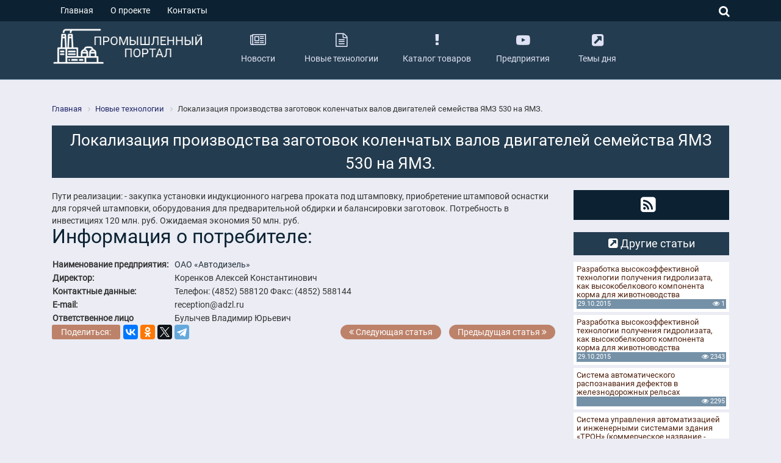

--- FILE ---
content_type: text/html; charset=UTF-8
request_url: https://yarpromportal.ru/new_tehnology/lokalizatsiya-proizvodstva-zagotovok-kolenchatykh-valov-dvigateley-semeystva-yamz-530-na-yamz/
body_size: 5751
content:
<!DOCTYPE html>
<html lang="ru-RU">
<head>
    <title>Локализация производства заготовок коленчатых валов двигателей семейства ЯМЗ 530 на ЯМЗ.</title>
	<meta name="viewport" content="width=device-width, initial-scale=1, maximum-scale=1, shrink-to-fit=no">
	<meta charset="UTF-8">
  	<link rel="shortcut icon" href="/favicon.ico" type="image/x-icon">
	<link rel="icon" type="image/png" sizes="32x32" href="/favicon-32x32.png">
	<link rel="icon" type="image/png" sizes="16x16" href="/favicon-16x16.png">
 
    <!--[if lte IE 9]>
        <![endif]-->
	
	<!-- Vk comments -->
			<style type="text/css">
			 .evdate-center{display:none;}
			 .evdate-right{float:right!important;}
			 .bottoms-box{width:50%!important;}
		</style>
		
     <meta http-equiv="Content-Type" content="text/html; charset=UTF-8" />
<meta name="description" content="Новые технологии промышленности - Локализация производства заготовок коленчатых валов двигателей семейства ЯМЗ 530 на ЯМЗ." />
<link href="/bitrix/cache/css/s2/yarpromportal/template_03a1274484c749bff73dc93f1fd1abcb/template_03a1274484c749bff73dc93f1fd1abcb_v1.css?1732737520213515" type="text/css"  data-template-style="true" rel="stylesheet" />
<script type="text/javascript" src="//oss.maxcdn.com/html5shiv/3.7.2/html5shiv.min.js"></script>
<script type="text/javascript" src="//oss.maxcdn.com/respond/1.4.2/respond.min.js"></script>


<script type="text/javascript"  src="/bitrix/cache/js/s2/yarpromportal/template_84be9f940c15161d7299545b8ab9bc0e/template_84be9f940c15161d7299545b8ab9bc0e_v1.js?1732737520191015"></script>
<script type="text/javascript">var _ba = _ba || []; _ba.push(["aid", "22807cdeaae34671f744fafdf9915287"]); _ba.push(["host", "yarpromportal.ru"]); (function() {var ba = document.createElement("script"); ba.type = "text/javascript"; ba.async = true;ba.src = (document.location.protocol == "https:" ? "https://" : "http://") + "bitrix.info/ba.js";var s = document.getElementsByTagName("script")[0];s.parentNode.insertBefore(ba, s);})();</script>



<!-- Yandex.Metrika counter -->
<script type="text/javascript" >
   (function(m,e,t,r,i,k,a){m[i]=m[i]||function(){(m[i].a=m[i].a||[]).push(arguments)};
   m[i].l=1*new Date();k=e.createElement(t),a=e.getElementsByTagName(t)[0],k.async=1,k.src=r,a.parentNode.insertBefore(k,a)})
   (window, document, "script", "https://mc.yandex.ru/metrika/tag.js", "ym");

   ym(76109842, "init", {
        clickmap:true,
        trackLinks:true,
        accurateTrackBounce:true
   });
</script>
<noscript><div><img src="https://mc.yandex.ru/watch/76109842" style="position:absolute; left:-9999px;" alt="" /></div></noscript>
<!-- /Yandex.Metrika counter -->
</head>

<body>
	<div id="panel">
			</div>
	<div id="get-top">
		<a href="#"><i class="fa fa-angle-up" aria-hidden="true"></i></a>
	</div>
	<div class="container-fluid">
					 <div class="row">
				 <div class="hidden-xs-down col-sm-12 col-md-12 col-lg-12 col-xl-12 header-top">
					 <div class="container">
						<div class="row">
							 <div class="col-10 col-sm-7 col-md-8 col-lg-8 col-xl-9 header-top-left">
								
<nav class="nav">

			<a class="nav-link selected" href="/">Главная</a>
		
			<a class="nav-link" href="/about/">О проекте</a>
		
			<a class="nav-link" href="/contacts/">Контакты</a>
		

</nav>
							 </div>
							 <div class="col-2 col-sm-5 col-md-4 col-lg-4 col-xl-3 header-top-right text-right">
								 <div class="btn-search-top">
									 <i id="btn-search-top"  class="fa fa-search" aria-hidden="true"></i>
									 <div class="search-area">
										 <div class="search-form">
<form action="/search/index.php">
		<input class="search-txt" type="text" name="q" value="" size="15" maxlength="50" />
		<input class="search-sub" name="s" type="submit" value="Поиск" />
</form>
</div>									 </div>
								 </div>
							 </div>
						 </div>
					 </div>
				 </div>
			 </div>
		  		 
		 			<script type="text/javascript">
				$(document).on('scroll', function () {
					var height = $(window).scrollTop();
					if(height > 165){
						$('.header-middle').addClass('alfafixedhead');
					} else{
						$('.header-middle').removeClass('alfafixedhead');
					}
				});
			</script>
		
		 <div class="row">
			 <div class="col-12 col-sm-12 col-md-12 col-lg-12 col-xl-12 header-middle">
				 <div class="container">
					<div class="row">
						 <div class="col-10 col-sm-6 col-md-4 col-lg-3 col-xl-3 header-middle-logo">
							<a href="/">
								 <img class="img-fluid" src="/bitrix/templates/yarpromportal/images/logo.png" alt="Промышленный портал" title="Промышленный портал">							 </a>
						 </div>
						 <div class="col-2 col-sm-6 col-md-8 col-lg-9 col-xl-9 header-middle-menu">
								<button class="navbar-toggler hidden-sm-up" type="button" data-toggle="collapse" data-target="#menu-top" aria-controls="menu-top" aria-expanded="false" aria-label="Toggle navigation">
									&#9776;
								</button>
								

<ul class="hidden-xs-down">

			<li class="sub-menu">
			<a class="nav-link" href="/news/">
				<div>
					<i class="fa fa-newspaper-o hidden-md-down" aria-hidden="true"></i>
					<span>Новости</span>
				</div>
			</a>
		</li>
		
			<li class="sub-menu">
			<a class="nav-link selected" href="/new_tehnology/">
				<div>
					<i class="fa fa-file-text-o hidden-md-down" aria-hidden="true"></i>
					<span>Новые технологии</span>
				</div>
			</a>
		</li>
		
			<li class="sub-menu">
			<a class="nav-link" href="/tovary/">
				<div>
					<i class="fa fa-exclamation hidden-md-down" aria-hidden="true"></i>
					<span>Каталог товаров</span>
				</div>
			</a>
		</li>
		
			<li class="sub-menu">
			<a class="nav-link" href="/catalog/">
				<div>
					<i class="fa fa-youtube-play hidden-md-down" aria-hidden="true"></i>
					<span>Предприятия</span>
				</div>
			</a>
		</li>
		
			<li class="sub-menu">
			<a class="nav-link" href="/topics/">
				<div>
					<i class="fa fa-external-link-square hidden-md-down" aria-hidden="true"></i>
					<span>Темы дня</span>
				</div>
			</a>
		</li>
		

</ul>
						 </div>
					 </div>
					 <div class="row">
						 <div class="navbar-collapse collapse " id="menu-top">
							
<ul class="nav navbar-nav">

			<li class="nav-item">
			<a class="nav-link" href="/"><i class="fa  fa-fw" aria-hidden="true"></i> Главная</a>
		</li>
		
			<li class="nav-item">
			<a class="nav-link" href="/news/"><i class="fa  fa-fw" aria-hidden="true"></i> Новости</a>
		</li>
		
			<li class="nav-item">
			<a class="nav-link active" href="/new_tehnology/"><i class="fa  fa-fw" aria-hidden="true"></i> Новые технологии</a>
		</li>
		
			<li class="nav-item">
			<a class="nav-link" href="/tovary/"><i class="fa  fa-fw" aria-hidden="true"></i> Каталог товаров</a>
		</li>
		
			<li class="nav-item">
			<a class="nav-link" href="/catalog/"><i class="fa  fa-fw" aria-hidden="true"></i> Предприятия</a>
		</li>
		
			<li class="nav-item">
			<a class="nav-link" href="/topics/"><i class="fa  fa-fw" aria-hidden="true"></i> Темы дня</a>
		</li>
		
			<li class="nav-item">
			<a class="nav-link" href="/about/"><i class="fa  fa-fw" aria-hidden="true"></i> О проекте</a>
		</li>
		
			<li class="nav-item">
			<a class="nav-link" href="/contacts/"><i class="fa  fa-fw" aria-hidden="true"></i> Контакты</a>
		</li>
		
			<li class="nav-item">
			<a class="nav-link" href="/test/"><i class="fa  fa-fw" aria-hidden="true"></i> 1</a>
		</li>
		

</ul>
							<div class="search-form mobile-search">
<form action="/search/index.php">
		<input class="search-txt" type="text" name="q" value="" size="15" maxlength="50" />
		<input class="search-sub" name="s" type="submit" value="Поиск" />
</form>
</div>						</div>
					 </div>
				 </div>
			 </div>
		 </div>

		 		<noindex>
		<div class="row">
			<div class="hidden-xs-down col-sm-12 col-md-12 col-lg-12 col-xl-12 header-bottom">
				<div class="container">
					<div class="row">
						<div class="col-12 header-bottom-tags">
													</div>
					</div>
				</div>
			</div>
		</div>
		</noindex>
			</div>

	<div class="container">
		<div class="row">
							<div class="col-12 col-sm-12 col-md-6 col-lg-6 col-xl-6 crypto-block-top">
					 				</div>
				<div class="col-12 col-sm-12 col-md-6 col-lg-6 col-xl-6 crypto-block-top">
					 				</div>
			

 
<div class="col-12 col-sm-12 col-md-12 col-lg-12 col-xl-12">
	<div class="row">
		<div class="col-12 col-sm-12 col-md-12 col-lg-12 col-xl-12 inner-breadcrumb">
			<link href="/bitrix/css/main/font-awesome.css?173273718928777" type="text/css" rel="stylesheet" />
<div class="bx-breadcrumb">
			<div class="bx-breadcrumb-item" id="bx_breadcrumb_0" itemscope="" itemtype="http://data-vocabulary.org/Breadcrumb" itemref="bx_breadcrumb_1">
				
				<a href="/" title="Главная" itemprop="url">
					<span itemprop="title">Главная</span>
				</a>
			</div>
			<div class="bx-breadcrumb-item" id="bx_breadcrumb_1" itemscope="" itemtype="http://data-vocabulary.org/Breadcrumb" itemprop="child">
				<i class="fa fa-angle-right"></i>
				<a href="/new_tehnology/" title="Новые технологии" itemprop="url">
					<span itemprop="title">Новые технологии</span>
				</a>
			</div>
			<div class="bx-breadcrumb-item">
				<i class="fa fa-angle-right"></i>
				<span>Локализация производства заготовок коленчатых валов двигателей семейства ЯМЗ 530 на ЯМЗ.</span>
			</div><div style="clear:both"></div></div>		</div>
		<div class="col-12 col-sm-12 col-md-12 col-lg-12 col-xl-12 inner-h1">
			<h1>Локализация производства заготовок коленчатых валов двигателей семейства ЯМЗ 530 на ЯМЗ.</h1>		
		</div>
 <div class="col-12 col-sm-12 col-md-9 col-lg-9 col-xl-9 news-text">
	
						Пути реализации:
- закупка установки индукционного нагрева проката под штамповку, приобретение штамповой оснастки для горячей штамповки, оборудования для предварительной обдирки и балансировки заготовок.
Потребность в инвестициях 120 млн. руб.
Ожидаемая экономия 50 млн. руб.
<br />
 
<h2> Информация о потребителе:</h2>
 
<table> 
  <tbody> 
    <tr> <td style="border-image: none;">
<b>Наименование предприятия: </b></td><td style="border-image: none;">
<a href="http://yarpromportal.ru/catalog/org/?SECTION_ID=300&ELEMENT_ID=5096&sphrase_id=9611">
ОАО «Автодизель»
</a></td> </tr>
    
    <tr> <td width="200px;" style="border-image: none;">
<b>Директор: </b></td><td style="border-image: none;">
Коренков Алексей Константинович
</td> </tr>
  
    <tr> <td width="200px;" style="border-image: none;">
<b>Контактные данные: </b></td><td style="border-image: none;">
Телефон: (4852) 588120 Факс: (4852) 588144

</td> </tr>
    
    <tr> <td style="border-image: none;">
<b>E-mail:</b></td><td style="border-image: none;">
reception@adzl.ru
</td> </tr>

    <tr> <td style="border-image: none;">
<b>Ответственное лицо</b></td><td style="border-image: none;">
Булычев Владимир Юрьевич
</td> </tr>
   </tbody>
 </table>		<div style="clear:both"></div>

		
<div class="row">
	<div class="col-12 col-sm-6 col-md-6 col-lg-6 col-xl-6">	
					<div class="news-detail-share">
				<noindex>
								</noindex>
			</div>
			
			<div class="alfa-yandex-share">Поделиться:</div>
				<script src="//yastatic.net/es5-shims/0.0.2/es5-shims.min.js"></script>
<script src="//yastatic.net/share2/share.js"></script>
<div class="ya-share2" data-services="vkontakte,facebook,odnoklassniki,twitter,telegram"></div>		</div>	

	<div class="col-12 col-sm-6 col-md-6 col-lg-6 col-xl-6 text-right">
									<a href="/new_tehnology/vnedrenie-protsessov-razdeleniya-prokata-s-ispolzovaniem-lentochno-i-diskopilnogo-oborudovaniya-vzam/" class="prev"><i class="fa fa-angle-double-left" aria-hidden="true"></i> Следующая статья</a>
									<a href="/new_tehnology/tekhnologiya-naneseniya-korrozionostoykikh-zashchitnykh-i-dekorativnykh-pokrytiy/" class="next">Предыдущая статья <i class="fa fa-angle-double-right" aria-hidden="true"></i></a>
						 
	</div>	
</div>		
	
	
	

	
</div>

<div class="col-12 col-sm-12 col-md-3 col-lg-3 col-xl-3">
		<div class="box-inner-right-social">
		 <a title="Подписаться RSS" href="/rss/"><i class="fa fa-rss-square" aria-hidden="true"></i></a>	</div>
		
		 
		<!--<div class="col-12 col-sm-12 col-md-12 col-lg-12 col-xl-12 news-block-right">-->
<div class="news-block-right fix">
	<h5><i class="fa fa-external-link-square hidden-md-down" aria-hidden="true"></i> Другие статьи</h5>
		<div class="nb-item" id="bx_3218110189_5053">
		<a title="Разработка высокоэффективной технологии получения гидролизата, как высокобелкового компонента корма для животноводства" href="/new_tehnology/razrabotka-vysokoeffektivnoy-tekhnologii-polucheniya-gidrolizata-kak-vysokobelkovogo-komponenta-korm/">
						<span class="nb-item-name">Разработка высокоэффективной технологии получения гидролизата, как высокобелкового компонента корма для животноводства</span>
			<div class="nb-item-date">
				<span class="evdate-left">
											29.10.2015									</span>
				<span class="evdate-center"><i class="fa fa-comment-o" aria-hidden="true"></i> 0</span>
				<span class="evdate-right"><i class="fa fa-eye" aria-hidden="true"></i> 1</span>
			</div>
		</a>
	</div>
		<div class="nb-item" id="bx_3218110189_5052">
		<a title="Разработка высокоэффективной технологии получения гидролизата, как высокобелкового компонента корма для животноводства" href="/new_tehnology/razrabotka-vysokoeffektivnoy-tekhnologii-polucheniya-gidrolizata-kak-vysokobelkovogo-komponenta-korm/">
						<span class="nb-item-name">Разработка высокоэффективной технологии получения гидролизата, как высокобелкового компонента корма для животноводства</span>
			<div class="nb-item-date">
				<span class="evdate-left">
											29.10.2015									</span>
				<span class="evdate-center"><i class="fa fa-comment-o" aria-hidden="true"></i> 0</span>
				<span class="evdate-right"><i class="fa fa-eye" aria-hidden="true"></i> 2343</span>
			</div>
		</a>
	</div>
		<div class="nb-item" id="bx_3218110189_5086">
		<a title="Система автоматического распознавания дефектов в железнодорожных рельсах" href="/new_tehnology/sistema-avtomaticheskogo-raspoznavaniya-defektov-v-zheleznodorozhnykh-relsakh/">
						<span class="nb-item-name">Система автоматического распознавания дефектов в железнодорожных рельсах</span>
			<div class="nb-item-date">
				<span class="evdate-left">
									</span>
				<span class="evdate-center"><i class="fa fa-comment-o" aria-hidden="true"></i> 0</span>
				<span class="evdate-right"><i class="fa fa-eye" aria-hidden="true"></i> 2295</span>
			</div>
		</a>
	</div>
		<div class="nb-item" id="bx_3218110189_5085">
		<a title="Система управления автоматизацией и инженерными системами здания «ТРОН» (коммерческое название - THRONE 3D Control Platform)" href="/new_tehnology/sistema-upravleniya-avtomatizatsiey-i-inzhenernymi-sistemami-zdaniya-tron-kommercheskoe-nazvanie-thr/">
						<span class="nb-item-name">Система управления автоматизацией и инженерными системами здания «ТРОН» (коммерческое название - THRONE 3D Control Platform)</span>
			<div class="nb-item-date">
				<span class="evdate-left">
									</span>
				<span class="evdate-center"><i class="fa fa-comment-o" aria-hidden="true"></i> 0</span>
				<span class="evdate-right"><i class="fa fa-eye" aria-hidden="true"></i> 2271</span>
			</div>
		</a>
	</div>
		<div class="nb-item" id="bx_3218110189_5084">
		<a title="Анатомическая ортопедическая подушка для лечения и профилактики заболеваний позвоночника" href="/new_tehnology/anatomicheskaya-ortopedicheskaya-podushka-dlya-lecheniya-i-profilaktiki-zabolevaniy-pozvonochnika/">
						<span class="nb-item-name">Анатомическая ортопедическая подушка для лечения и профилактики заболеваний позвоночника</span>
			<div class="nb-item-date">
				<span class="evdate-left">
									</span>
				<span class="evdate-center"><i class="fa fa-comment-o" aria-hidden="true"></i> 0</span>
				<span class="evdate-right"><i class="fa fa-eye" aria-hidden="true"></i> 2699</span>
			</div>
		</a>
	</div>
		<div class="nb-item" id="bx_3218110189_5083">
		<a title="Разработка новых электролюминесцентных материалов для органических светодиодов (OLED)" href="/new_tehnology/razrabotka-novykh-elektrolyuminestsentnykh-materialov-dlya-organicheskikh-svetodiodov-oled/">
						<span class="nb-item-name">Разработка новых электролюминесцентных материалов для органических светодиодов (OLED)</span>
			<div class="nb-item-date">
				<span class="evdate-left">
									</span>
				<span class="evdate-center"><i class="fa fa-comment-o" aria-hidden="true"></i> 0</span>
				<span class="evdate-right"><i class="fa fa-eye" aria-hidden="true"></i> 2515</span>
			</div>
		</a>
	</div>
		<div class="nb-item" id="bx_3218110189_5082">
		<a title="Конструктор сайтов на платформе Cetera CMS" href="/new_tehnology/konstruktor-saytov-na-platforme-cetera-cms/">
						<span class="nb-item-name">Конструктор сайтов на платформе Cetera CMS</span>
			<div class="nb-item-date">
				<span class="evdate-left">
									</span>
				<span class="evdate-center"><i class="fa fa-comment-o" aria-hidden="true"></i> 0</span>
				<span class="evdate-right"><i class="fa fa-eye" aria-hidden="true"></i> 2665</span>
			</div>
		</a>
	</div>
		<div class="nb-item" id="bx_3218110189_5081">
		<a title="Построение защищенных систем видеоконференцсвязи с повышенной надежностью" href="/new_tehnology/postroenie-zashchishchennykh-sistem-videokonferentssvyazi-s-povyshennoy-nadezhnostyu/">
						<span class="nb-item-name">Построение защищенных систем видеоконференцсвязи с повышенной надежностью</span>
			<div class="nb-item-date">
				<span class="evdate-left">
									</span>
				<span class="evdate-center"><i class="fa fa-comment-o" aria-hidden="true"></i> 0</span>
				<span class="evdate-right"><i class="fa fa-eye" aria-hidden="true"></i> 14830</span>
			</div>
		</a>
	</div>
		<div class="nb-item" id="bx_3218110189_5080">
		<a title="Технология выращивания микроводоросли Chlorella vulgaris в электростатическом поле." href="/new_tehnology/tekhnologiya-vyrashchivaniya-mikrovodorosli-chlorella-vulgaris-v-elektrostaticheskom-pole/">
						<span class="nb-item-name">Технология выращивания микроводоросли Chlorella vulgaris в электростатическом поле.</span>
			<div class="nb-item-date">
				<span class="evdate-left">
									</span>
				<span class="evdate-center"><i class="fa fa-comment-o" aria-hidden="true"></i> 0</span>
				<span class="evdate-right"><i class="fa fa-eye" aria-hidden="true"></i> 1619</span>
			</div>
		</a>
	</div>
		<div class="nb-item" id="bx_3218110189_5079">
		<a title="Разработка методик и портативного автоматизированного прибора определения характера и степени опасности дефектов" href="/new_tehnology/razrabotka-metodik-i-portativnogo-avtomatizirovannogo-pribora-opredeleniya-kharaktera-i-stepeni-opas/">
						<span class="nb-item-name">Разработка методик и портативного автоматизированного прибора определения характера и степени опасности дефектов</span>
			<div class="nb-item-date">
				<span class="evdate-left">
									</span>
				<span class="evdate-center"><i class="fa fa-comment-o" aria-hidden="true"></i> 0</span>
				<span class="evdate-right"><i class="fa fa-eye" aria-hidden="true"></i> 1796</span>
			</div>
		</a>
	</div>
</div>

</div> 
</div>
</div>
 

		 </div>
	 </div>
<!--Footer-->
	<div class="container-fluid">
		 <div class="row">
			 <div class="col-12 col-sm-12 col-md-12 col-lg-12 col-xl-12 footer">
				 <div class="container">
					<div class="row">
						 <div class="col-12 col-sm-6 col-md-4 col-lg-4 col-xl-4 footer-left">
							<img class="img-fluid" src="/bitrix/templates/yarpromportal/images/logo.png" alt="Промышленный портал" title="Промышленный портал">						 </div>
						 						 <div class="col-12 col-sm-6 col-md-4 col-lg-4 col-xl-4 footer-center">
						 							<ul>
			<li><a href="/">Главная</a></li>
				<li><a href="/news/">Новости</a></li>
				<li><a href="/new_tehnology/" class="selected">Новые технологии</a></li>
				<li><a href="/tovary/">Каталог товаров</a></li>
				<li><a href="/catalog/">Предприятия</a></li>
				<li><a href="/topics/">Темы дня</a></li>
				<li><a href="/about/">О проекте</a></li>
				<li><a href="/contacts/">Контакты</a></li>
	</ul>
												 </div>
						 
						 							<div class="col-12 col-sm-12 col-md-4 col-lg-4 col-xl-4 footer-right netwrk text-center">
								<a title="Подписаться RSS" href="/rss/"><i class="fa fa-rss-square" aria-hidden="true"></i></a>								<div id="bx-composite-banner"></div>
							</div>
												
						<div class="col-12 col-sm-12 col-md-12 col-lg-12 col-xl-12 footer-bottom text-center">
							<p>© 2017 ЯрПромПортал</p>						</div>
					 </div>
				 </div>
			 </div>
		 </div>
	</div>
	
</body>
</html>